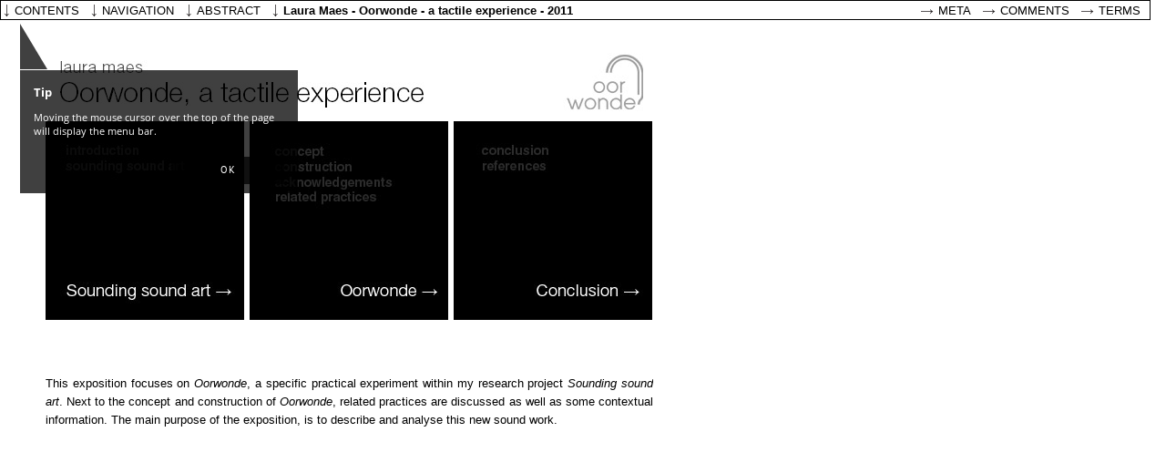

--- FILE ---
content_type: text/html; charset=UTF-8
request_url: https://www.researchcatalogue.net/view/11733/12055
body_size: 3001
content:
<!DOCTYPE html>
<html class="weave-graphical">
    <head>
        <title>Oorwonde - a tactile experience by Laura Maes</title>
        <meta http-equiv="Content-Type" content="text/html; charset=utf-8"/>
        
            <meta name="citation_title" content="Oorwonde - a tactile experience"/>
            <meta name="citation_author" content="Laura Maes"/>
            <meta name="citation_publication_date" content="20/11/2011"/>
            <meta name="citation_journal_title" content="Journal for Artistic Research"/>
            <meta name="citation_issue" content="1"/>
            <link rel="author" href="https://www.researchcatalogue.net/profile/show-person?person=2367"/>
            <script type="application/ld+json">{
    "@context": "http://schema.org/",
    "@type": "CreativeWork",
    "@id": "https://doi.org/10.22501/jar.11733",
    "author": [
        {
            "@type": "Person",
            "name": "Laura Maes",
            "url": "https://www.researchcatalogue.net/profile/show-person?person=2367"
        }
    ],
    "copyrightYear": "2011",
    "datePublished": "2011-11-20",
    "discussionUrl": "https://www.researchcatalogue.net/profile/show-exposition?exposition=11733",
    "isAccessibleForFree": true,
    "keywords": [],
    "publisher": {
        "@type": "Organization",
        "url": "http://www.jar-online.net/",
        "name": "Journal for Artistic Research"
    },
    "thumbnailUrl": null,
    "url": "https://www.researchcatalogue.net/view/11733/12055"
}</script>        <link rel="stylesheet" type="text/css" href="/rc/minified/5037ff3dedfe9e36f064f9a69a02be35.css"/>
        <style id="weave-styles">#container-weave, #container-editor {background-color: }</style>
        <script type="text/javascript" src="/rc/minified/da92d953bc09a3f41b3226c75d48ef30.js"></script>
    </head>
    <body data-x="0" data-y="0" data-padding="{&quot;top&quot;:0,&quot;right&quot;:0,&quot;bottom&quot;:0,&quot;left&quot;:0}" data-research="11733" data-weave="12055" data-identity="">
        
        <div id="navigation-tooltip"><h3>Tip</h3>
            <p>Moving the mouse cursor over the top of the page will display the menu bar.</p>
            <button>OK</button>
        </div><div id="zoom-hint"></div>
<div id="container-share" style="display:none">
        <div class="share-description">
        <p>The exposition focuses on Oorwonde, a specific practical experiment within the research project Sounding sound art. The work, which falls somewhere between a sound installation and an interactive performance, consists of specially constructed stainless steel operating table upon which visitors, or ‘patients’ are invited to undergo ‘aural surgery’. Next to the concept and construction of Oorwonde, related practices are discussed in terms of their use of subsonic sound in interactive works or installations. The exposition introduces contextual information in regard to the artist’s broader work on the question of what constitutes ‘sound art’, while it’s main purpose remains the description and analysis of this new sound work, as a piece of artistic research.<p>
    </div>
</div>
<div id="autostart-tooltip" style="display: none"><h3>Tip</h3>
    <p>This page contains media that is intended to start playback automatically on opening. This may include sound.
        Your browser is blocking automated playback. Please
        <a href="">click here to start</a> media.
    </p>

    <button>close</button>
</div>
<div id="navigation">
        <ul class="mainmenu" data-display-permanently="" style="display: flex">
        <li class="menu menu-home">
            <span class="caption">contents</span>
            <ul class="submenu menu-home">
                <li><a onclick="highlightChapter(this)" class="chapter-entry" href="/view/11733/12055">oorwonde - a tactile experience</a><li><a onclick="highlightChapter(this)" class="chapter-entry" href="/view/11733/12060">introduction</a><li><a onclick="highlightChapter(this)" class="chapter-entry" href="/view/11733/12060/720">sounding sound art</a><li><a onclick="highlightChapter(this)" class="chapter-entry" href="/view/11733/11734">oorwonde: concept</a><li><a onclick="highlightChapter(this)" class="chapter-entry" href="/view/11733/11734/715">oorwonde: construction</a><li><a onclick="highlightChapter(this)" class="chapter-entry" href="/view/11733/11734/715/63">- the table</a><li><a onclick="highlightChapter(this)" class="chapter-entry" href="/view/11733/11734/1060/430">- the lamp</a><li><a onclick="highlightChapter(this)" class="chapter-entry" href="/view/11733/11734/715/790">- sound producing elements</a><li><a onclick="highlightChapter(this)" class="chapter-entry" href="/view/11733/11734/2120/63">- interaction</a><li><a onclick="highlightChapter(this)" class="chapter-entry" href="/view/11733/11734/4205/455">- software</a><li><a onclick="highlightChapter(this)" class="chapter-entry" href="/view/11733/11734/2815/63">- mapping</a><li><a onclick="highlightChapter(this)" class="chapter-entry" href="/view/11733/11734/3845/1523">oorwonde: acknowledgements</a><li><a onclick="highlightChapter(this)" class="chapter-entry" href="/view/11733/11734/4550">oorwonde: related practices</a><li><a onclick="highlightChapter(this)" class="chapter-entry" href="/view/11733/12032">conclusion</a><li><a onclick="highlightChapter(this)" class="chapter-entry" href="/view/11733/12032/1405">references</a><li class="spacer"></li><li><a target="_blank" rel="author" href="/profile/?person=2367">Laura Maes</a></li>            </ul>
        </li>
                    <li class="menu menu-navigation">
                <span class="caption">navigation</span>
                <div class="submenu menu-navigation">
                    <img id="aspect-overview"
                         data-src="/view/thumb?research=11733&weave=12055"
                         alt="overview"/>
                    <div id="aspect-current"></div>
                </div>
            </li>
                <li class="menu menu-abstract">
            <span class="caption">abstract</span>
            <div class="submenu menu-abstract">The exposition focuses on Oorwonde, a specific practical experiment within the research project Sounding sound art. The work, which falls somewhere between a sound installation and an interactive performance, consists of specially constructed stainless steel operating table upon which visitors, or ‘patients’ are invited to undergo ‘aural surgery’. Next to the concept and construction of Oorwonde, related practices are discussed in terms of their use of subsonic sound in interactive works or installations. The exposition introduces contextual information in regard to the artist’s broader work on the question of what constitutes ‘sound art’, while it’s main purpose remains the description and analysis of this new sound work, as a piece of artistic research.</div>
        </li>
        <li class="menu menu-metadata">
            <span class="menu-metadata">
                Laura Maes -
                Oorwonde - a tactile experience -
                2011            </span>
            <div id="citation" class="submenu menu-metadata" data-citation="Laura Maes, &lsquo;Oorwonde - a tactile experience&lsquo;, &lt;i&gt;Journal for Artistic Research&lt;/i&gt;, 1 (2011) &lt;a href=&quot;https://www.researchcatalogue.net/view/11733/12055$aspect&quot;&gt;https://www.researchcatalogue.net/view/11733/12055$aspect&lt;/a&gt; [accessed 12/11/2025]"></div>
        </li>
                        <li class="menu menu-meta">
            <a id="about" class="caption"
               href="https://www.researchcatalogue.net/profile/show-exposition?exposition=11733" target="_blank">Meta</a>
        </li>
        <li class="menu menu-comments">
            <a id="about" class="caption"
               href="https://www.researchcatalogue.net/profile/show-exposition?exposition=11733#comments" target="_blank">Comments</a>
        </li>
        <li class="menu menu-terms">
            <a id="terms" class="caption" href="/portal/terms" target="_blank">Terms</a>
        </li>
    </ul>
</div>
<div id="content" style="border-width:0px"><div id="container-weave" style="top:0px;right:0px;bottom:0px;left:0px"><div id="weave" style="width:745px;height:533px"><div class="tool tool-text  " style="left:50px;top:50px;width:695px;height:337px;padding-top:0px;padding-right:0px;padding-bottom:0px;padding-left:0px;border-width:0px;border-radius:0px;box-shadow:0px 0px 0px ;z-index:2;transform:rotate(0deg);-moz-transform:rotate(0deg);-webkit-transform:rotate(0deg);-o-transform:rotate(0deg);-ms-transform:rotate(0deg)" data-id="12058" data-source="" data-locked="0" data-editable="0" data-tool="text" data-title="" data-date="" data-options="[]" data-rotate="0" data-popover="" data-popover-options="[]"><a id="tool-12058"></a><div class="tool-content" style="top:0px;right:0px;bottom:0px;left:0px;opacity:1"><!DOCTYPE html PUBLIC "-//W3C//DTD HTML 4.0 Transitional//EN" "http://www.w3.org/TR/REC-html40/loose.dtd">
<html><body><span class="html-text-editor-content mceContentBody"><p><img src="http://laura.annaville.net/RC/JAR-images/h1.jpg" alt="Laura Maes - Oorwonde, a tactile experience" width="666" height="78"><a href="/view/11733/12060/0/0"><img style="border: 0px initial initial;" src="http://laura.annaville.net/RC/JAR-images/weave1.jpg" alt="Sounding sound art" width="224" height="218"></a><a href="/view/11733/11734/0/0"><img style="border: 0px initial initial;" src="http://laura.annaville.net/RC/JAR-images/weave2.jpg" alt="Oorwonde" width="224" height="218"></a><a href="/view/11733/12032/0/0"><img style="border: 0px initial initial;" src="http://laura.annaville.net/RC/JAR-images/weave3.jpg" alt="Conclusion" width="218" height="218"></a></p></span></body></html>
<div class="icon" role="presentation"></div></div></div><div class="tool tool-text  " style="left:50px;top:410px;width:667px;height:123px;padding-top:0px;padding-right:0px;padding-bottom:0px;padding-left:0px;border-width:0px;border-radius:0px;box-shadow:0px 0px 0px ;z-index:1;transform:rotate(0deg);-moz-transform:rotate(0deg);-webkit-transform:rotate(0deg);-o-transform:rotate(0deg);-ms-transform:rotate(0deg)" data-id="12056" data-source="" data-locked="0" data-editable="0" data-tool="text" data-title="" data-date="" data-options="[]" data-rotate="0" data-popover="" data-popover-options="[]"><a id="tool-12056"></a><div class="tool-content" style="top:0px;right:0px;bottom:0px;left:0px;opacity:1"><!DOCTYPE html PUBLIC "-//W3C//DTD HTML 4.0 Transitional//EN" "http://www.w3.org/TR/REC-html40/loose.dtd">
<html><body><span class="html-text-editor-content mceContentBody"><p style="text-align: justify;"><span style="font-family: helvetica; font-size: small;">This exposition focuses on<em> Oorwonde</em>, a specific practical experiment within my research project <em>Sounding sound art</em>. Next to the concept and construction of <em>Oorwonde</em>, related practices are discussed as well as some  contextual information. The main purpose of the exposition, is  to describe and analyse this new sound work.</span></p></span></body></html>
<div class="icon" role="presentation"></div></div></div></div></div></div>        <div id="btnSave" style="display:none"></div>
	    </body>
</html>


--- FILE ---
content_type: text/css
request_url: https://www.researchcatalogue.net/rc/minified/5037ff3dedfe9e36f064f9a69a02be35.css
body_size: 112485
content:
@font-face{font-family:'Open Sans';font-style:normal;font-weight:400;src:local('Open Sans'), local('OpenSans'), url([data-uri])}@font-face{font-family:'Open Sans';font-style:normal;font-weight:600;src:local('Open Sans Semibold'), local('OpenSans-Semibold'), url([data-uri])}@font-face{font-family:'Open Sans';font-style:normal;font-weight:700;src:local('Open Sans Bold'), local('OpenSans-Bold'), url([data-uri])}@font-face{font-family:'Open Sans';font-style:italic;font-weight:400;src:local('Open Sans Italic'), local('OpenSans-Italic'), url([data-uri])}@font-face{font-family:'PT Sans';font-style:normal;font-weight:normal;src:local('PT Sans'), local('PTSans-Regular'), url([data-uri])}#jquery-overlay{position:absolute;top:0;left:0;z-index:90;width:100%;height:500px}#jquery-lightbox{position:absolute;top:0;left:0;width:100%;z-index:100;text-align:center;line-height:0}#jquery-lightbox a img{border:none}#lightbox-container-image-box{position:relative;background-color:#fff;width:250px;height:250px;margin:0 auto}#lightbox-container-image{padding:10px}#lightbox-loading{position:absolute;top:40%;left:0%;height:25%;width:100%;text-align:center;line-height:0}#lightbox-nav{position:absolute;top:0;left:0;height:100%;width:100%;z-index:10}#lightbox-container-image-box > #lightbox-nav{left:0}#lightbox-nav a{outline:none}#lightbox-nav-btnPrev,#lightbox-nav-btnNext{width:49%;height:100%;zoom:1;display:block}#lightbox-nav-btnPrev{left:0;float:left}#lightbox-nav-btnNext{right:0;float:right}#lightbox-container-image-data-box{font:10px Verdana, Helvetica, sans-serif;background-color:#fff;margin:0 auto;line-height:1.4em;overflow:auto;width:100%;padding:0 10px 0}#lightbox-container-image-data{padding:0 10px;color:#666}#lightbox-container-image-data #lightbox-image-details{width:70%;float:left;text-align:left}#lightbox-image-details-caption{font-weight:bold}#lightbox-image-details-currentNumber{display:block;clear:left;padding-bottom:1.0em}#lightbox-secNav-btnClose{width:66px;float:right;padding-bottom:0.7em}#lightbox-secNav-btnSave{width:66px;float:right;padding-bottom:0.7em}.boxy-wrapper{position:absolute}.boxy-wrapper.fixed{position:fixed}.boxy-modal-blackout{position:absolute;background-color:black;left:0;top:0}.boxy-wrapper{empty-cells:show}.boxy-wrapper .top-left,.boxy-wrapper .top-right,.boxy-wrapper .bottom-right,.boxy-wrapper .bottom-left{width:10px;height:10px;padding:0}.boxy-wrapper .top-left{background:url('/rc/images/boxy/boxy-nw.png')}.boxy-wrapper .top-right{background:url('/rc/images/boxy/boxy-ne.png')}.boxy-wrapper .bottom-right{background:url('/rc/images/boxy/boxy-se.png')}.boxy-wrapper .bottom-left{background:url('/rc/images/boxy/boxy-sw.png')}.boxy-wrapper .top-left{#background:none;#filter:progid:DXImageTransform.Microsoft.AlphaImageLoader(src='/rc/images/boxy/boxy-nw.png')}.boxy-wrapper .top-right{#background:none;#filter:progid:DXImageTransform.Microsoft.AlphaImageLoader(src='/rc/images/boxy/boxy-ne.png')}.boxy-wrapper .bottom-right{#background:none;#filter:progid:DXImageTransform.Microsoft.AlphaImageLoader(src='/rc/images/boxy/boxy-se.png')}.boxy-wrapper .bottom-left{#background:none;#filter:progid:DXImageTransform.Microsoft.AlphaImageLoader(src='/rc/images/boxy/boxy-sw.png')}.boxy-wrapper .top,.boxy-wrapper .bottom{height:10px;background-color:black;opacity:0.6;filter:alpha(opacity=60);padding:0}.boxy-wrapper .left,.boxy-wrapper .right{width:10px;background-color:black;opacity:0.6;filter:alpha(opacity=60);padding:0}.boxy-wrapper .title-bar{background-color:black;padding:6px;position:relative}.boxy-wrapper .title-bar.dragging{cursor:move}.boxy-wrapper .title-bar h2{font-size:12px;color:white;line-height:1;margin:0;padding:0;font-weight:normal}.boxy-wrapper .title-bar .close{color:white;position:absolute;top:6px;right:6px;font-size:90%;line-height:1}.boxy-inner{background-color:white;padding:0}.boxy-content{overflow-y:auto}.boxy-wrapper .question{width:350px;min-height:80px}.boxy-wrapper .answers{text-align:right}.ui-helper-hidden{display:none}.ui-helper-hidden-accessible{position:absolute !important;clip:rect(1px 1px 1px 1px);clip:rect(1px,1px,1px,1px)}.ui-helper-reset{margin:0;padding:0;border:0;outline:0;line-height:1.3;text-decoration:none;font-size:100%;list-style:none}.ui-helper-clearfix:after{content:".";display:block;height:0;clear:both;visibility:hidden}.ui-helper-clearfix{display:inline-block}* html .ui-helper-clearfix{height:1%}.ui-helper-clearfix{display:block}.ui-helper-zfix{width:100%;height:100%;top:0;left:0;position:absolute;opacity:0;filter:Alpha(Opacity=0)}.ui-state-disabled{cursor:default !important}.ui-icon{display:block;text-indent:-99999px;overflow:hidden;background-repeat:no-repeat}.ui-widget-overlay{position:absolute;top:0;left:0;width:100%;height:100%}.ui-widget{font-family:'Open Sans', sans-serif;font-size:11px;letter-spacing:1px}.ui-widget input,.ui-widget select,.ui-widget textarea,.ui-widget button{font-family:'Open Sans', sans-serif;font-size:11px;letter-spacing:1px}.ui-widget-content{border:1px solid #000;background:#ffffff;color:#000}.ui-widget-content h3 a{color:#000000}.ui-widget-header{color:#000;font-weight:bold}.ui-widget-header a{color:#999}.ui-state-default,.ui-widget-content .ui-state-default,.ui-widget-header .ui-state-default{border:1px solid #999;background-color:#FFF;font-weight:normal;color:#999}.ui-state-default a,.ui-state-default a:link,.ui-state-default a:visited{color:#999;text-decoration:none}.ui-state-hover,.ui-widget-content .ui-state-hover,.ui-widget-header .ui-state-hover,.ui-state-focus,.ui-widget-content .ui-state-focus,.ui-widget-header .ui-state-focus{background-color:#FFF;border-color:#000}.ui-state-hover a,.ui-state-hover a:hover{color:#000;text-decoration:none}.ui-state-active,.ui-widget-content .ui-state-active,.ui-widget-header .ui-state-active{border:1px solid #000;font-weight:normal;color:#000}.ui-state-active a,.ui-state-active a:link,.ui-state-active a:visited{color:#999;text-decoration:none}.ui-widget :active{outline:none}.ui-state-highlight,.ui-widget-content .ui-state-highlight,.ui-widget-header .ui-state-highlight{border:1px solid #fcefa1;background:#fbf9ee url(/rc/css/smoothness/images/ui-bg_glass_55_fbf9ee_1x400.png) 50% 50% repeat-x;color:#363636}.ui-state-highlight a,.ui-widget-content .ui-state-highlight a,.ui-widget-header .ui-state-highlight a{color:#363636}.ui-state-error,.ui-widget-content .ui-state-error,.ui-widget-header .ui-state-error{border:1px solid #cd0a0a;background:#fef1ec url(/rc/css/smoothness/images/ui-bg_glass_95_fef1ec_1x400.png) 50% 50% repeat-x;color:#cd0a0a}.ui-state-error a,.ui-widget-content .ui-state-error a,.ui-widget-header .ui-state-error a{color:#cd0a0a}.ui-state-error-text,.ui-widget-content .ui-state-error-text,.ui-widget-header .ui-state-error-text{color:#cd0a0a}.ui-priority-primary,.ui-widget-content .ui-priority-primary,.ui-widget-header .ui-priority-primary{font-weight:bold}.ui-priority-secondary,.ui-widget-content .ui-priority-secondary,.ui-widget-header .ui-priority-secondary{opacity:.7;filter:Alpha(Opacity=70);font-weight:normal}.ui-state-disabled,.ui-widget-content .ui-state-disabled,.ui-widget-header .ui-state-disabled{opacity:.35;filter:Alpha(Opacity=35);background-image:none}.ui-icon{width:16px;height:16px;background-image:url(/rc/css/smoothness/images/ui-icons_222222_256x240.png)}.ui-widget-content .ui-icon{background-image:url(/rc/css/smoothness/images/ui-icons_222222_256x240.png)}.ui-widget-header .ui-icon{background-image:url(/rc/css/smoothness/images/ui-icons_222222_256x240.png)}.ui-state-default .ui-icon{background-image:url(/rc/css/smoothness/images/ui-icons_888888_256x240.png)}.ui-state-hover .ui-icon,.ui-state-focus .ui-icon{background-image:url(/rc/css/smoothness/images/ui-icons_454545_256x240.png)}.ui-state-active .ui-icon{background-image:url(/rc/css/smoothness/images/ui-icons_454545_256x240.png)}.ui-state-highlight .ui-icon{background-image:url(/rc/css/smoothness/images/ui-icons_2e83ff_256x240.png)}.ui-state-error .ui-icon,.ui-state-error-text .ui-icon{background-image:url(/rc/css/smoothness/images/ui-icons_cd0a0a_256x240.png)}.ui-icon-carat-1-n{background-position:0 0}.ui-icon-carat-1-ne{background-position:-16px 0}.ui-icon-carat-1-e{background-position:-32px 0}.ui-icon-carat-1-se{background-position:-48px 0}.ui-icon-carat-1-s{background-position:-64px 0}.ui-icon-carat-1-sw{background-position:-80px 0}.ui-icon-carat-1-w{background-position:-96px 0}.ui-icon-carat-1-nw{background-position:-112px 0}.ui-icon-carat-2-n-s{background-position:-128px 0}.ui-icon-carat-2-e-w{background-position:-144px 0}.ui-icon-triangle-1-n{background-position:0 -16px}.ui-icon-triangle-1-ne{background-position:-16px -16px}.ui-icon-triangle-1-e{background-position:-32px -16px}.ui-icon-triangle-1-se{background-position:-48px -16px}.ui-icon-triangle-1-s{background-position:-64px -16px}.ui-icon-triangle-1-sw{background-position:-80px -16px}.ui-icon-triangle-1-w{background-position:-96px -16px}.ui-icon-triangle-1-nw{background-position:-112px -16px}.ui-icon-triangle-2-n-s{background-position:-128px -16px}.ui-icon-triangle-2-e-w{background-position:-144px -16px}.ui-icon-arrow-1-n{background-position:0 -32px}.ui-icon-arrow-1-ne{background-position:-16px -32px}.ui-icon-arrow-1-e{background-position:-32px -32px}.ui-icon-arrow-1-se{background-position:-48px -32px}.ui-icon-arrow-1-s{background-position:-64px -32px}.ui-icon-arrow-1-sw{background-position:-80px -32px}.ui-icon-arrow-1-w{background-position:-96px -32px}.ui-icon-arrow-1-nw{background-position:-112px -32px}.ui-icon-arrow-2-n-s{background-position:-128px -32px}.ui-icon-arrow-2-ne-sw{background-position:-144px -32px}.ui-icon-arrow-2-e-w{background-position:-160px -32px}.ui-icon-arrow-2-se-nw{background-position:-176px -32px}.ui-icon-arrowstop-1-n{background-position:-192px -32px}.ui-icon-arrowstop-1-e{background-position:-208px -32px}.ui-icon-arrowstop-1-s{background-position:-224px -32px}.ui-icon-arrowstop-1-w{background-position:-240px -32px}.ui-icon-arrowthick-1-n{background-position:0 -48px}.ui-icon-arrowthick-1-ne{background-position:-16px -48px}.ui-icon-arrowthick-1-e{background-position:-32px -48px}.ui-icon-arrowthick-1-se{background-position:-48px -48px}.ui-icon-arrowthick-1-s{background-position:-64px -48px}.ui-icon-arrowthick-1-sw{background-position:-80px -48px}.ui-icon-arrowthick-1-w{background-position:-96px -48px}.ui-icon-arrowthick-1-nw{background-position:-112px -48px}.ui-icon-arrowthick-2-n-s{background-position:-128px -48px}.ui-icon-arrowthick-2-ne-sw{background-position:-144px -48px}.ui-icon-arrowthick-2-e-w{background-position:-160px -48px}.ui-icon-arrowthick-2-se-nw{background-position:-176px -48px}.ui-icon-arrowthickstop-1-n{background-position:-192px -48px}.ui-icon-arrowthickstop-1-e{background-position:-208px -48px}.ui-icon-arrowthickstop-1-s{background-position:-224px -48px}.ui-icon-arrowthickstop-1-w{background-position:-240px -48px}.ui-icon-arrowreturnthick-1-w{background-position:0 -64px}.ui-icon-arrowreturnthick-1-n{background-position:-16px -64px}.ui-icon-arrowreturnthick-1-e{background-position:-32px -64px}.ui-icon-arrowreturnthick-1-s{background-position:-48px -64px}.ui-icon-arrowreturn-1-w{background-position:-64px -64px}.ui-icon-arrowreturn-1-n{background-position:-80px -64px}.ui-icon-arrowreturn-1-e{background-position:-96px -64px}.ui-icon-arrowreturn-1-s{background-position:-112px -64px}.ui-icon-arrowrefresh-1-w{background-position:-128px -64px}.ui-icon-arrowrefresh-1-n{background-position:-144px -64px}.ui-icon-arrowrefresh-1-e{background-position:-160px -64px}.ui-icon-arrowrefresh-1-s{background-position:-176px -64px}.ui-icon-arrow-4{background-position:0 -80px}.ui-icon-arrow-4-diag{background-position:-16px -80px}.ui-icon-extlink{background-position:-32px -80px}.ui-icon-newwin{background-position:-48px -80px}.ui-icon-refresh{background-position:-64px -80px}.ui-icon-shuffle{background-position:-80px -80px}.ui-icon-transfer-e-w{background-position:-96px -80px}.ui-icon-transferthick-e-w{background-position:-112px -80px}.ui-icon-folder-collapsed{background-position:0 -96px}.ui-icon-folder-open{background-position:-16px -96px}.ui-icon-document{background-position:-32px -96px}.ui-icon-document-b{background-position:-48px -96px}.ui-icon-note{background-position:-64px -96px}.ui-icon-mail-closed{background-position:-80px -96px}.ui-icon-mail-open{background-position:-96px -96px}.ui-icon-suitcase{background-position:-112px -96px}.ui-icon-comment{background-position:-128px -96px}.ui-icon-person{background-position:-144px -96px}.ui-icon-print{background-position:-160px -96px}.ui-icon-trash{background-position:-176px -96px}.ui-icon-locked{background-position:-192px -96px}.ui-icon-unlocked{background-position:-208px -96px}.ui-icon-bookmark{background-position:-224px -96px}.ui-icon-tag{background-position:-240px -96px}.ui-icon-home{background-position:0 -112px}.ui-icon-flag{background-position:-16px -112px}.ui-icon-calendar{background-position:-32px -112px}.ui-icon-cart{background-position:-48px -112px}.ui-icon-pencil{background-position:-64px -112px}.ui-icon-clock{background-position:-80px -112px}.ui-icon-disk{background-position:-96px -112px}.ui-icon-calculator{background-position:-112px -112px}.ui-icon-zoomin{background-position:-128px -112px}.ui-icon-zoomout{background-position:-144px -112px}.ui-icon-search{background-position:-160px -112px}.ui-icon-wrench{background-position:-176px -112px}.ui-icon-gear{background-position:-192px -112px}.ui-icon-heart{background-position:-208px -112px}.ui-icon-star{background-position:-224px -112px}.ui-icon-link{background-position:-240px -112px}.ui-icon-cancel{background-position:0 -128px}.ui-icon-plus{background-position:-16px -128px}.ui-icon-plusthick{background-position:-32px -128px}.ui-icon-minus{background-position:-48px -128px}.ui-icon-minusthick{background-position:-64px -128px}.ui-icon-close{background-position:-80px -128px}.ui-icon-closethick{background-position:-96px -128px}.ui-icon-key{background-position:-112px -128px}.ui-icon-lightbulb{background-position:-128px -128px}.ui-icon-scissors{background-position:-144px -128px}.ui-icon-clipboard{background-position:-160px -128px}.ui-icon-copy{background-position:-176px -128px}.ui-icon-contact{background-position:-192px -128px}.ui-icon-image{background-position:-208px -128px}.ui-icon-video{background-position:-224px -128px}.ui-icon-script{background-position:-240px -128px}.ui-icon-alert{background-position:0 -144px}.ui-icon-info{background-position:-16px -144px}.ui-icon-notice{background-position:-32px -144px}.ui-icon-help{background-position:-48px -144px}.ui-icon-check{background-position:-64px -145px}.ui-icon-bullet{background-position:-80px -144px}.ui-icon-radio-off{background-position:-96px -144px}.ui-icon-radio-on{background-position:-112px -144px}.ui-icon-pin-w{background-position:-128px -144px}.ui-icon-pin-s{background-position:-144px -144px}.ui-icon-play{background-position:0 -160px}.ui-icon-pause{background-position:-16px -160px}.ui-icon-seek-next{background-position:-32px -160px}.ui-icon-seek-prev{background-position:-48px -160px}.ui-icon-seek-end{background-position:-64px -160px}.ui-icon-seek-start{background-position:-80px -160px}.ui-icon-seek-first{background-position:-80px -160px}.ui-icon-stop{background-position:-96px -160px}.ui-icon-eject{background-position:-112px -160px}.ui-icon-volume-off{background-position:-128px -160px}.ui-icon-volume-on{background-position:-144px -160px}.ui-icon-power{background-position:0 -176px}.ui-icon-signal-diag{background-position:-16px -176px}.ui-icon-signal{background-position:-32px -176px}.ui-icon-battery-0{background-position:-48px -176px}.ui-icon-battery-1{background-position:-64px -176px}.ui-icon-battery-2{background-position:-80px -176px}.ui-icon-battery-3{background-position:-96px -176px}.ui-icon-circle-plus{background-position:0 -192px}.ui-icon-circle-minus{background-position:-16px -192px}.ui-icon-circle-close{background-position:-32px -192px}.ui-icon-circle-triangle-e{background-position:-48px -192px}.ui-icon-circle-triangle-s{background-position:-64px -192px}.ui-icon-circle-triangle-w{background-position:-80px -192px}.ui-icon-circle-triangle-n{background-position:-96px -192px}.ui-icon-circle-arrow-e{background-position:-112px -192px}.ui-icon-circle-arrow-s{background-position:-128px -192px}.ui-icon-circle-arrow-w{background-position:-144px -192px}.ui-icon-circle-arrow-n{background-position:-160px -192px}.ui-icon-circle-zoomin{background-position:-176px -192px}.ui-icon-circle-zoomout{background-position:-192px -192px}.ui-icon-circle-check{background-position:-208px -192px}.ui-icon-circlesmall-plus{background-position:0 -208px}.ui-icon-circlesmall-minus{background-position:-16px -208px}.ui-icon-circlesmall-close{background-position:-32px -208px}.ui-icon-squaresmall-plus{background-position:-48px -208px}.ui-icon-squaresmall-minus{background-position:-64px -208px}.ui-icon-squaresmall-close{background-position:-80px -208px}.ui-icon-grip-dotted-vertical{background-position:0 -224px}.ui-icon-grip-dotted-horizontal{background-position:-16px -224px}.ui-icon-grip-solid-vertical{background-position:-32px -224px}.ui-icon-grip-solid-horizontal{background-position:-48px -224px}.ui-icon-gripsmall-diagonal-se{background-position:-64px -224px}.ui-icon-grip-diagonal-se{background-position:-80px -224px}.ui-corner-all,.ui-corner-top,.ui-corner-left,.ui-corner-tl{-moz-border-radius-topleft:0px;-webkit-border-top-left-radius:0px;-khtml-border-top-left-radius:0px;border-top-left-radius:0px}.ui-corner-all,.ui-corner-top,.ui-corner-right,.ui-corner-tr{-moz-border-radius-topright:0px;-webkit-border-top-right-radius:0px;-khtml-border-top-right-radius:0px;border-top-right-radius:0px}.ui-corner-all,.ui-corner-bottom,.ui-corner-left,.ui-corner-bl{-moz-border-radius-bottomleft:0px;-webkit-border-bottom-left-radius:0px;-khtml-border-bottom-left-radius:0px;border-bottom-left-radius:0px}.ui-corner-all,.ui-corner-bottom,.ui-corner-right,.ui-corner-br{-moz-border-radius-bottomright:0px;-webkit-border-bottom-right-radius:0px;-khtml-border-bottom-right-radius:0px;border-bottom-right-radius:0px}.ui-widget-overlay{background:#aaaaaa url(/rc/css/smoothness/images/ui-bg_flat_0_aaaaaa_40x100.png) 50% 50% repeat-x;opacity:.30;filter:Alpha(Opacity=30)}.ui-widget-shadow{margin:-8px 0 0 -8px;padding:8px;background:#aaaaaa url(/rc/css/smoothness/images/ui-bg_flat_0_aaaaaa_40x100.png) 50% 50% repeat-x;opacity:.30;filter:Alpha(Opacity=30);-moz-border-radius:8px;-khtml-border-radius:8px;-webkit-border-radius:8px;border-radius:8px}.ui-resizable{position:relative}.ui-resizable-handle{position:absolute;font-size:0.1px;z-index:99999;display:block}.ui-resizable-disabled .ui-resizable-handle,.ui-resizable-autohide .ui-resizable-handle{display:none}.ui-resizable-n{cursor:n-resize;height:7px;width:100%;top:-5px;left:0}.ui-resizable-s{cursor:s-resize;height:7px;width:100%;bottom:-5px;left:0}.ui-resizable-e{cursor:e-resize;width:7px;right:-5px;top:0;height:100%}.ui-resizable-w{cursor:w-resize;width:7px;left:-5px;top:0;height:100%}.ui-resizable-se{cursor:se-resize;width:12px;height:12px;right:1px;bottom:1px}.ui-resizable-sw{cursor:sw-resize;width:9px;height:9px;left:-5px;bottom:-5px}.ui-resizable-nw{cursor:nw-resize;width:9px;height:9px;left:-5px;top:-5px}.ui-resizable-ne{cursor:ne-resize;width:9px;height:9px;right:-5px;top:-5px}.ui-selectable-helper{position:absolute;z-index:100;border:1px solid black}.ui-accordion{width:100%}.ui-accordion a:hover{text-decoration:none}.ui-accordion .ui-accordion-header{cursor:pointer;position:relative;margin-top:5px;zoom:1}.ui-accordion .ui-accordion-li-fix{display:inline}.ui-accordion .ui-accordion-header-active{border-bottom:0 !important}.ui-accordion .ui-accordion-header-active a{color:#000}.ui-accordion .ui-accordion-header a{display:block;padding:.5em .5em .5em .7em}.ui-accordion .ui-accordion-header a:hover{text-decoration:none}.ui-accordion-icons .ui-accordion-header a{padding-left:2.2em}.ui-accordion .ui-accordion-header .ui-icon{position:absolute;left:.5em;top:50%;margin-top:-8px}.ui-accordion .ui-accordion-content{padding:1em 2.2em;border-top:0;margin-top:-2px;position:relative;top:1px;margin-bottom:2px;overflow:auto;display:none;zoom:1}.ui-accordion .ui-accordion-content-active{padding-left:21px;display:block}.ui-autocomplete{position:absolute;cursor:default}* html .ui-autocomplete{width:1px}.ui-menu{list-style:none;padding:2px;margin:0;display:block;float:left}.ui-menu .ui-menu{margin-top:-3px}.ui-menu .ui-menu-item{margin:0;padding:0;zoom:1;float:left;clear:left;width:100%}.ui-menu .ui-menu-item a{text-decoration:none;display:block;padding:.2em .4em;line-height:1.5;zoom:1}.ui-menu .ui-menu-item a.ui-state-hover,.ui-menu .ui-menu-item a.ui-state-active{font-weight:normal}.ui-button{font-family:'PT Sans', sans-serif;text-transform:uppercase;letter-spacing:1px;background:#FFF;position:relative;border:solid 1px #999;text-align:center;min-width:124px;line-height:11px;margin:10px auto 0px 10px;padding:3px 15px;!important; cursor:pointer;overflow:visible;font-weight:normal}.ui-button-icon-only{width:2.2em}button.ui-button-icon-only{width:2.4em}.ui-button-icons-only{width:3.4em}button.ui-button-icons-only{width:3.7em}.ui-button .ui-button-text{display:block;line-height:1.4}.ui-button-text-only .ui-button-text{padding:.4em 1em}.ui-button-icon-only .ui-button-text,.ui-button-icons-only .ui-button-text{padding:.4em;text-indent:-9999999px}.ui-button-text-icon-primary .ui-button-text,.ui-button-text-icons .ui-button-text{padding:.4em 1em .4em 2.1em}.ui-button-text-icon-secondary .ui-button-text,.ui-button-text-icons .ui-button-text{padding:.4em 2.1em .4em 1em}.ui-button-text-icons .ui-button-text{padding-left:2.1em;padding-right:2.1em}input.ui-button{padding:.4em 1em}.ui-button-icon-only .ui-icon,.ui-button-text-icon-primary .ui-icon,.ui-button-text-icon-secondary .ui-icon,.ui-button-text-icons .ui-icon,.ui-button-icons-only .ui-icon{position:absolute;top:50%;margin-top:-8px}#container-toolbox .ui-button-icon-primary{margin-top:-10px}.ui-button-icon-only .ui-icon{left:50%;margin-left:-20px}.ui-button-text-icon-secondary .ui-button-icon-secondary,.ui-button-text-icons .ui-button-icon-secondary,.ui-button-icons-only .ui-button-icon-secondary{right:6px}.ui-button-text-icons .ui-button-icon-secondary,.ui-button-icons-only .ui-button-icon-secondary{right:6px}.ui-buttonset{margin-right:7px}.ui-buttonset .ui-button{margin-right:-.3em}button.ui-button::-moz-focus-inner{border:0;padding:0}.ui-dialog{position:absolute;padding:9px 0;width:300px;overflow:hidden}.ui-dialog .ui-dialog-titlebar{padding:.4em 1em;position:relative}.ui-dialog .ui-dialog-title{float:left;margin:.1em 16px .1em 0;font-family:'PT Sans', sans-serif;letter-spacing:1px;text-transform:uppercase;font-size:20px;line-height:20px;padding-left:9px}.ui-dialog .ui-dialog-titlebar-close{position:absolute;right:15px;top:39%;width:19px;height:18px}.ui-dialog .ui-dialog-titlebar-close span{display:block}.ui-dialog .ui-dialog-titlebar-close:hover,.ui-dialog .ui-dialog-titlebar-close:focus{padding:0}.ui-dialog .ui-dialog-content{position:relative;border:0;margin:0 4px 0 15px;background:none;overflow:auto;zoom:1}.ui-dialog .ui-dialog-buttonpane{text-align:left;border-width:0;background-image:none;margin:.5em 0 0 0;padding:.3em 1em .5em .4em}.ui-dialog .ui-dialog-buttonpane .ui-dialog-buttonset{float:right}.ui-dialog .ui-dialog-buttonpane button{margin:.5em .4em .5em 0;cursor:pointer}.ui-dialog .ui-resizable-se{width:14px;height:14px;right:3px;bottom:3px}.ui-draggable .ui-dialog-titlebar{cursor:move}.ui-slider{position:relative;text-align:left}.ui-slider .ui-slider-handle{position:absolute;z-index:2;width:1.2em;height:1.2em;cursor:default}.ui-slider .ui-slider-range{position:absolute;z-index:1;font-size:.7em;display:block;border:0;background-position:0 0}.ui-slider-horizontal{height:.8em}.ui-slider-horizontal .ui-slider-handle{top:-.3em;margin-left:-.6em}.ui-slider-horizontal .ui-slider-range{top:0;height:100%}.ui-slider-horizontal .ui-slider-range-min{left:0}.ui-slider-horizontal .ui-slider-range-max{right:0}.ui-slider-vertical{width:.8em;height:100px}.ui-slider-vertical .ui-slider-handle{left:-.3em;margin-left:0;margin-bottom:-.6em}.ui-slider-vertical .ui-slider-range{left:0;width:100%}.ui-slider-vertical .ui-slider-range-min{bottom:0}.ui-slider-vertical .ui-slider-range-max{top:0}.ui-tabs{position:relative;padding:0;zoom:1}.ui-tabs .ui-tabs-nav{margin:0}.ui-tabs .ui-tabs-nav li{list-style:none;float:left;position:relative;top:1px;margin:0 2px 1px 0;border-bottom:0 !important;padding:1px 1px;white-space:nowrap}.ui-tabs .ui-tabs-nav li a{float:left;padding:.5em 1em;text-decoration:none;color:#999}.ui-tabs .ui-tabs-nav li.ui-tabs-selected{margin-bottom:0;padding-bottom:2px}.ui-tabs .ui-tabs-nav li.ui-tabs-selected a,.ui-tabs .ui-tabs-nav li.ui-state-disabled a,.ui-tabs .ui-tabs-nav li.ui-state-processing a{cursor:text;color:#000}.ui-tabs .ui-tabs-nav li a,.ui-tabs.ui-tabs-collapsible .ui-tabs-nav li.ui-tabs-selected a{cursor:pointer}.ui-tabs .ui-tabs-panel{display:block;border-width:0;background:none}.ui-tabs .ui-tabs-hide{display:none !important}.ui-datepicker{width:17em;padding:.2em .2em 0;display:none}.ui-datepicker .ui-datepicker-header{position:relative;padding:.2em 0}.ui-datepicker .ui-datepicker-prev,.ui-datepicker .ui-datepicker-next{position:absolute;top:2px;width:1.8em;height:1.8em}.ui-datepicker .ui-datepicker-prev-hover,.ui-datepicker .ui-datepicker-next-hover{top:1px}.ui-datepicker .ui-datepicker-prev{left:2px}.ui-datepicker .ui-datepicker-next{right:2px}.ui-datepicker .ui-datepicker-prev-hover{left:1px}.ui-datepicker .ui-datepicker-next-hover{right:1px}.ui-datepicker .ui-datepicker-prev span,.ui-datepicker .ui-datepicker-next span{display:block;position:absolute;left:50%;margin-left:-8px;top:50%;margin-top:-8px}.ui-datepicker .ui-datepicker-title{margin:0 2.3em;line-height:1.8em;text-align:center}.ui-datepicker .ui-datepicker-title select{font-size:1em;margin:1px 0}.ui-datepicker select.ui-datepicker-month-year{width:100%}.ui-datepicker select.ui-datepicker-month,.ui-datepicker select.ui-datepicker-year{width:49%}.ui-datepicker table{width:100%;font-size:.9em;border-collapse:collapse;margin:0 0 .4em}.ui-datepicker th{padding:.7em .3em;text-align:center;font-weight:bold;border:0}.ui-datepicker td{border:0;padding:1px}.ui-datepicker td span,.ui-datepicker td a{display:block;padding:.2em;text-align:right;text-decoration:none}.ui-datepicker .ui-datepicker-buttonpane{background-image:none;margin:.7em 0 0 0;padding:0 .2em;border-left:0;border-right:0;border-bottom:0}.ui-datepicker .ui-datepicker-buttonpane button{float:right;margin:.5em .2em .4em;cursor:pointer;padding:.2em .6em .3em .6em;width:auto;overflow:visible}.ui-datepicker .ui-datepicker-buttonpane button.ui-datepicker-current{float:left}.ui-datepicker.ui-datepicker-multi{width:auto}.ui-datepicker-multi .ui-datepicker-group{float:left}.ui-datepicker-multi .ui-datepicker-group table{width:95%;margin:0 auto .4em}.ui-datepicker-multi-2 .ui-datepicker-group{width:50%}.ui-datepicker-multi-3 .ui-datepicker-group{width:33.3%}.ui-datepicker-multi-4 .ui-datepicker-group{width:25%}.ui-datepicker-multi .ui-datepicker-group-last .ui-datepicker-header{border-left-width:0}.ui-datepicker-multi .ui-datepicker-group-middle .ui-datepicker-header{border-left-width:0}.ui-datepicker-multi .ui-datepicker-buttonpane{clear:left}.ui-datepicker-row-break{clear:both;width:100%;font-size:0em}.ui-datepicker-rtl{direction:rtl}.ui-datepicker-rtl .ui-datepicker-prev{right:2px;left:auto}.ui-datepicker-rtl .ui-datepicker-next{left:2px;right:auto}.ui-datepicker-rtl .ui-datepicker-prev:hover{right:1px;left:auto}.ui-datepicker-rtl .ui-datepicker-next:hover{left:1px;right:auto}.ui-datepicker-rtl .ui-datepicker-buttonpane{clear:right}.ui-datepicker-rtl .ui-datepicker-buttonpane button{float:left}.ui-datepicker-rtl .ui-datepicker-buttonpane button.ui-datepicker-current{float:right}.ui-datepicker-rtl .ui-datepicker-group{float:right}.ui-datepicker-rtl .ui-datepicker-group-last .ui-datepicker-header{border-right-width:0;border-left-width:1px}.ui-datepicker-rtl .ui-datepicker-group-middle .ui-datepicker-header{border-right-width:0;border-left-width:1px}.ui-datepicker-cover{display:none;display:block;position:absolute;z-index:-1;filter:mask();top:-4px;left:-4px;width:200px;height:200px}.ui-progressbar{height:2em;text-align:left}.ui-progressbar .ui-progressbar-value{height:100%;background-color:#000}#page-menu-icon{display:none;width:30px;height:30px}#page-menu-list{display:none;position:fixed;background-color:white;box-shadow:4px 6px 13px 6px #00000026;padding:0 16px;z-index:9999;max-height:70vh;overflow:auto}#page-menu-list ul{list-style:none;padding-inline-start:0;margin-bottom:16px}#page-menu-list h4{font-size:13px;margin-bottom:10px}#page-menu-list li{padding:7px 0}#page-menu-list li a{text-decoration:none;color:black;font-size:13px}#page-menu-list ul.contents{display:none;margin:5px 15px}@media only screen and (min-width: 800px){#page-menu-icon{display:none !important}}@media only screen and (max-width: 800px){.weave-block .mainmenu,.weave-text .mainmenu{display:none !important}#page-menu-icon{display:block !important;flex:1 1 auto}#page-menu-list{flex:1 1 auto}}#navigation{position:fixed;left:0;top:0;right:17px;z-index:99999;height:42px;min-width:800px;font-family:Helvetica Neue, Helvetica, Arial Unicode MS, Arial}#navigation ul.mainmenu{border:1px solid black;font-size:13px;height:22px;background-color:#FFF;margin:0;padding:0;display:flex;box-sizing:border-box}#navigation ul.mainmenu a.selected,#page-menu-list a.selected{text-decoration:underline}#navigation li.menu{margin-right:10px;position:relative;cursor:default;height:22px;line-height:22px;color:black;list-style:none}#navigation li.menu{background-image:url(/rc/images/arrow_toolbar.png);background-position:left center;background-repeat:no-repeat;padding-left:15px}#navigation li.spacer{height:10px;display:block}#navigation li.divider{background-color:black;padding:0;height:1px;margin:3px 1px;overflow:hidden;cursor:default;pointer-events:none}#navigation li.menu .caption{color:black;text-transform:uppercase}#navigation li.menu:hover .caption{background-color:black;color:white;text-decoration:none}#navigation li.menu-metadata{flex-grow:1}#navigation li.menu-metadata span.menu-metadata{display:block;overflow:hidden;text-overflow:ellipsis;height:100%;display:-webkit-box;-webkit-line-clamp:1;-webkit-box-orient:vertical;font-weight:bold}#navigation li.menu-reviewing ul{width:250px}#navigation li.menu-reviewing a{color:black;cursor:pointer}#navigation li.menu-workspace{cursor:pointer;padding-left:22px;background-image:url(/rc/images/arrow_toolbar_right.png)}#navigation li.menu-meta{cursor:pointer;padding-left:22px;background-image:url(/rc/images/arrow_toolbar_right.png)}#navigation li.menu-comments{cursor:pointer;padding-left:22px;background-image:url(/rc/images/arrow_toolbar_right.png)}#navigation li.menu-terms{cursor:pointer;padding-left:22px;background-image:url(/rc/images/arrow_toolbar_right.png)}.submenu{display:none;position:absolute;list-style-type:none;border:1px solid black;background-color:#FFF;padding:5px;z-index:101;left:0;top:20px;max-height:90vh;overflow:auto}ul.menu-home{padding-left:10px;text-indent:-5px;width:375px}ul.menu-home a,ul.menu-home{line-height:1.3em;color:#FF0000}div.menu-abstract{white-space:pre-wrap;color:#3F13BD;width:450px;max-height:300px;overflow-y:auto;margin-right:30px}.menu-weave{color:#FF0000;font-weight:bold;overflow:hidden}.menu.hovering .submenu{line-height:1.3em;display:block}#aspect-current{border:1px solid red;position:absolute;cursor:move}#navigation-tooltip,#autostart-tooltip{background-color:rgba(0, 0, 0, 0.75);color:white;font-family:"Open Sans", ​sans-serif;font-size:11px;padding:0 15px 10px;width:275px;position:fixed;left:22px;top:77px;z-index:99999}#navigation-tooltip::before{border-bottom:50px solid rgba(0, 0, 0, 0.75);border-left:0 solid transparent;border-right:30px solid transparent;content:"";left:-15px;position:relative;top:-66px}#navigation-tooltip h3,#autostart-tooltip h3{margin:0}#navigation-tooltip button,#autostart-tooltip button{background-color:rgba(0, 0, 0, 0.75);color:white;float:right;border:none;padding:3px;width:50px;cursor:pointer}#autostart-tooltip{width:355px;left:5px;top:5px;z-index:99999999;padding:10px 15px 10px}#autostart-tooltip a{color:white !important;font-weight:bold}.zoom-hint-visible #content{margin-top:20px}#zoom-hint{background-color:brown;color:white;padding:3px 0 5px;text-align:center;font-size:10px;line-height:12px;display:none;position:fixed;left:0;top:0;right:0;z-index:99999}#zoom-hint .ui-icon{display:inline-block;margin:-2px 1px;float:right;cursor:pointer;background-image:url(/rc/css/smoothness/images/ui-icons_ffffff_256x240.png)}#dev-hint{position:absolute;right:16px;top:0;z-index:99999;height:30px}html,body{margin:0;padding:0}sup{vertical-align:super;line-height:0}sub{vertical-align:sub;line-height:0}a{color:blue}ul{list-style:none;padding:0;margin:0}.justify-last-line:after{height:0;line-height:0;width:100%;display:inline-block;content:'';overflow:hidden}.fit-width{height:auto !important}.fit-height{width:auto !important}.tool{position:absolute !important;cursor:default}.tool .menu{width:20px;height:20px;background-image:url(../images/menu.png);background-size:100%;position:absolute;right:0;bottom:0;display:none;cursor:pointer}.tool:hover .menu{display:block}.tool-content{overflow:hidden;position:absolute}.tool .tool-content > .icon{position:absolute;right:0;top:0;width:16px;height:16px;background-repeat:no-repeat;background-position:center}.tool-video .tool-content > .icon{background-image:url(/rc/images/tool/video.png)}.tool-pdf .tool-content > .icon{background-image:url(/rc/images/tool/pdf.png)}.tool-slideshow .icon{background-image:url(/rc/images/tool/slideshow.png)}.tool.container-loading .tool-content > .icon{display:none}.tool-text .tool-content > .icon,.tool-simpletext .tool-content > .icon{display:none}.tool-pdf a{display:block;height:100%}.tool-text .tool-content,.tool-text.scrollbar-onmouseover:hover .tool-content,.tool-simpletext .tool-content,.tool-simpletext.scrollbar-onmouseover:hover .tool-content{overflow-y:auto}.tool-text.scrollbar-onmouseover .tool-content,.tool-text.scrollbar-never .tool-content,.tool-simpletext.scrollbar-onmouseover .tool-content,.tool-simpletext.scrollbar-never .tool-content{overflow:hidden}.tool-text.scrollbar-always .tool-content,.tool-simpletext.scrollbar-always .tool-content{overflow-y:scroll}.tool-comment{background:#FEF495 !important;box-shadow:4px 3px 5px rgba(0, 0, 0, 0.5) !important}.tool-comment .comment-header{margin:2px 3px 3px 5px;font-size:10px;line-height:14px;border-bottom:1px solid black;white-space:nowrap;overflow:hidden;padding-left:13px}.tool-comment.comment-resolved{opacity:0.5 !important}.tool-comment .comment-content{bottom:5px;left:5px;position:absolute;right:5px;top:22px}.tool-comment .tool-content input{position:absolute;top:-1px;left:-1px}.tool-comment.container-loading textarea{overflow:hidden}.tool-comment .mceContentBody{font-size:13px;font-family:monospace}.tool-comment textarea{width:100%;height:100%;outline:none;background:none;border:none;padding:0;margin:0;resize:none;color:black;font-size:13px}.tool-comment .tool-content > .icon.icon-remove{line-height:16px;text-align:center;vertical-align:middle;cursor:pointer;background:url(/rc/css/smoothness/images/ui-icons_222222_256x240.png) no-repeat -96px -128px #FEF495}.tool-comment .navigation-prev,.tool-comment .navigation-next{font-weight:bold;cursor:pointer}.galleryview-nav{position:absolute;background:white;bottom:-23px;left:0;width:100%;height:23px}.nav-next{cursor:pointer;position:absolute;right:0;z-index:1100}.cmxform button.button-tool-remove{float:left}.container-loading{position:fixed;left:0;right:0;bottom:0;top:0;z-index:900000;background:rgba(0, 0, 0, 0.6) url(/rc/images/ajax-loader.gif) center no-repeat !important}img.environment-dev{height:30px;margin:-11px 10px -11px 0}#content.hide-text-changes .mceContentBody .ins{display:none}#content.hide-text-changes .mceContentBody .del{display:inline}.weave-title{max-width:150px;overflow:hidden;float:left}body{font-family:Helvetica Neue,Helvetica,Arial Unicode MS,Arial;font-size:10pt;border:none;margin:0px}html.iframe,html.iframe body{width:100%;height:100%;overflow:hidden;margin:0;padding:0}.rc-button{fill:rgba(0, 0, 0, 0)}#weave{position:absolute;min-height:100%;min-width:100%}#container-weave{position:absolute;overflow:auto}#content{position:fixed;bottom:0;right:0;left:0;top:0;overflow:auto}a,a:visited{text-decoration:none}a:hover{text-decoration:underline}.work{overflow:hidden}.documentwork,.metatool{overflow-y:auto}.metatool img{cursor:pointer}.boxy-content .adjust{margin-bottom:-4px}.adjustment-fit .adjust,.adjust{width:100%;height:100%}.adjustment-width .adjust,.adjustment-width .panel img{height:auto}.adjustment-height .adjust,.adjustment-height .panel img{width:auto;margin:auto}.adjustment-height .panel{text-align:center}.work-icon{background-position:center;background-repeat:no-repeat;right:0px;top:0px;position:absolute;z-index:99;width:32px;height:32px}.tool-slideshow .jwmain{display:none}.tool-play,.tool-picture[href],.tool-slideshow li[href],.tool[data-follow-link]{cursor:pointer}.tool-picture[href] object,.tool-picture[data-follow-link] object{pointer-events:none}.tool-objectviewer{cursor:pointer}.tool-video{cursor:pointer}.tool-is-loading{opacity:0.5}.tool-loading-animation{background:rgba(0, 0, 0, 0.6) url(/rc/images/ajax-loader.gif) center no-repeat !important;z-index:999}.video-poster{top:50%;left:50%;position:absolute}.audiowork .work-icon{top:-2px;right:-4px}#jquery-lightbox a{outline:none}.galleryview{position:absolute !important;overflow:visible !important}.slideshow-nav{position:absolute;bottom:0px;left:0;width:100%;height:23px;text-align:center}.slideshow-replay{margin:auto;cursor:pointer}.slideshow-next{float:right;cursor:pointer}.slideshow-prev{float:left;cursor:pointer}.galleryview .work-icon{background-image:url('/rc/images/tool/slideshow.png')}.videowork .work-icon{background-image:url('/rc/images/tool/video.png')}.audiowork .work-icon{background-image:url('/rc/images/tool/audio.png')}#lightbox-image-details-caption{font-weight:normal}#lightbox-container-image-data-box{box-sizing:content-box}#lightbox-image{width:100%;height:100%}#jquery-overlay{position:fixed;top:0;left:0;z-index:10000;width:100%;height:100%}#jquery-lightbox{z-index:99999;padding-bottom:75px}.video-info{background:#000000;background:rgba(0, 0, 0, 0.95);border-top:1px solid #CCCCCC;color:#FFFFFF;font-family:"trebuchet ms";font-size:12px;opacity:0.7;padding:5px 10px;text-align:left;position:absolute;bottom:0;left:0;right:0;text-decoration:none;text-overflow:ellipsis-word;max-height:25%;overflow:hidden}.audio-info{background:#000000;background:rgba(0, 0, 0, 0.95);border-top:1px solid #CCCCCC;color:#FFFFFF;font-family:"trebuchet ms";font-size:12px;opacity:0.7;padding:4px 7px 3px 7px;text-align:left;position:absolute;bottom:0;left:0;right:0;text-decoration:none;text-overflow:ellipsis-word;overflow:hidden}.audiowork a{color:#FFFFFF;outline:none}.video-info h4{font-size:13px;margin:0 0 5px 0}.video-info a{text-decoration:none}.boxy-wrapper .top-left,.boxy-wrapper .top-right,.boxy-wrapper .bottom-right,.boxy-wrapper .bottom-left,.boxy-wrapper .left,.boxy-wrapper .right,.boxy-wrapper .top,.boxy-wrapper .bottom{background:white;opacity:1}.boxy-wrapper .bottom{padding-top:20px}#hover{position:absolute;background:#000000;background:rgba(0, 0, 0, 0.50);padding:5px;color:white;z-index:9999;margin-left:20px;font-size:10px;font-family:arial, sans-serif;width:260px}#hover pre{margin:0;padding:0;font-family:arial, sans-serif;white-space:pre-wrap;overflow:hidden;word-break:break-word}.hover{position:absolute;top:0;left:0;right:0;background:rgba(0, 0, 0, 0.50);padding:5px;z-index:1000;color:white;font-size:10px;font-family:verdana;display:none;line-height:14px}.vjs-big-play-button{display:none !important}iframe.popover,iframe.reference{position:absolute;z-index:999999;border:none;box-shadow:3px 3px 5px 0 rgba(0, 0, 0, 0.75) !important;background:white}div.popover-closing-dialogue,div.reference-closing-dialogue{position:fixed;top:0;left:0;right:0;bottom:0;z-index:999998;cursor:pointer}div.popover-closing-dialogue.darken,div.reference-closing-dialogue.darken{background:rgba(0, 0, 0, 0.75)}.tool-audio .jwplayer.jw-skin-default .jw-text-elapsed,.tool-audio .jwplayer.jw-skin-volume .jw-text-elapsed{display:flex !important}.tool-audio .jwplayer.jw-skin-default .jw-text-countdown,.tool-audio .jwplayer.jw-skin-volume .jw-text-countdown{display:none !important}.tool-comment .menu{display:none !important}#container-weave .tool-text,#container-weave .tool-simpletext{-webkit-text-size-adjust:none;-moz-text-size-adjust:none;-ms-text-size-adjust:none}@font-face{font-family:'Nimbus Sans L';font-style:normal;font-weight:400;src:local(''), url('/rc/fonts/NimbusSanL-Reg.woff2') format('woff2'), url('/rc/fonts/NimbusSanL-Reg.woff') format('woff')}@font-face{font-family:'Nimbus Sans L';font-style:normal;font-weight:700;src:local(''), url('/rc/fonts/NimbusSanL-Bol.woff2') format('woff2'), url('/rc/fonts/NimbusSanL-Bol.woff') format('woff')}@font-face{font-family:'Nimbus Sans L';font-style:italic;font-weight:400;src:local(''), url('/rc/fonts/NimbusSanL-RegIta.woff2') format('woff2'), url('/rc/fonts/NimbusSanL-RegIta.woff') format('woff')}@font-face{font-family:'Nimbus Sans L';font-style:italic;font-weight:700;src:local(''), url('/rc/fonts/NimbusSanL-BolIta.woff2') format('woff2'), url('/rc/fonts/NimbusSanL-BolIta.woff') format('woff')}@font-face{font-family:'Arimo';font-style:normal;font-weight:400;src:local(''), url('/rc/fonts/arimo-v17-latin-regular.woff2') format('woff2'), url('/rc/fonts/arimo-v17-latin-regular.woff') format('woff')}@font-face{font-family:'Arimo';font-style:normal;font-weight:700;src:local(''), url('/rc/fonts/arimo-v17-latin-700.woff2') format('woff2'), url('/rc/fonts/arimo-v17-latin-700.woff') format('woff')}@font-face{font-family:'Arimo';font-style:italic;font-weight:400;src:local(''), url('/rc/fonts/arimo-v17-latin-italic.woff2') format('woff2'), url('/rc/fonts/arimo-v17-latin-italic.woff') format('woff')}@font-face{font-family:'Arimo';font-style:italic;font-weight:700;src:local(''), url('/rc/fonts/arimo-v17-latin-700italic.woff2') format('woff2'), url('/rc/fonts/arimo-v17-latin-700italic.woff') format('woff')}@font-face{font-family:'Lato';font-style:italic;font-weight:400;src:local(''), url('/rc/fonts/lato-v20-latin-italic.woff2') format('woff2'), url('/rc/fonts/lato-v20-latin-italic.woff') format('woff')}@font-face{font-family:'Lato';font-style:normal;font-weight:400;src:local(''), url('/rc/fonts/lato-v20-latin-regular.woff2') format('woff2'), url('/rc/fonts/lato-v20-latin-regular.woff') format('woff')}@font-face{font-family:'Lato';font-style:normal;font-weight:700;src:local(''), url('/rc/fonts/lato-v20-latin-700.woff2') format('woff2'), url('/rc/fonts/lato-v20-latin-700.woff') format('woff')}@font-face{font-family:'Lato';font-style:italic;font-weight:700;src:local(''), url('/rc/fonts/lato-v20-latin-700italic.woff2') format('woff2'), url('/rc/fonts/lato-v20-latin-700italic.woff') format('woff')}@font-face{font-family:'Roboto';font-style:normal;font-weight:400;src:local(''), url('/rc/fonts/roboto-v29-latin-regular.woff2') format('woff2'), url('/rc/fonts/roboto-v29-latin-regular.woff') format('woff')}@font-face{font-family:'Roboto';font-style:italic;font-weight:400;src:local(''), url('/rc/fonts/roboto-v29-latin-italic.woff2') format('woff2'), url('/rc/fonts/roboto-v29-latin-italic.woff') format('woff')}@font-face{font-family:'Roboto';font-style:normal;font-weight:700;src:local(''), url('/rc/fonts/roboto-v29-latin-700.woff2') format('woff2'), url('/rc/fonts/roboto-v29-latin-700.woff') format('woff')}@font-face{font-family:'Roboto';font-style:italic;font-weight:700;src:local(''), url('/rc/fonts/roboto-v29-latin-700italic.woff2') format('woff2'), url('/rc/fonts/roboto-v29-latin-700italic.woff') format('woff')}@font-face{font-family:'PT Sans';font-style:normal;font-weight:400;src:local(''), url('/rc/fonts/pt-sans-v12-latin-regular.woff2') format('woff2'), url('/rc/fonts/pt-sans-v12-latin-regular.woff') format('woff')}@font-face{font-family:'PT Sans';font-style:italic;font-weight:400;src:local(''), url('/rc/fonts/pt-sans-v12-latin-italic.woff2') format('woff2'), url('/rc/fonts/pt-sans-v12-latin-italic.woff') format('woff')}@font-face{font-family:'PT Sans';font-style:normal;font-weight:700;src:local(''), url('/rc/fonts/pt-sans-v12-latin-700.woff2') format('woff2'), url('/rc/fonts/pt-sans-v12-latin-700.woff') format('woff')}@font-face{font-family:'PT Sans';font-style:italic;font-weight:700;src:local(''), url('/rc/fonts/pt-sans-v12-latin-700italic.woff2') format('woff2'), url('/rc/fonts/pt-sans-v12-latin-700italic.woff') format('woff')}@font-face{font-family:'Open Sans';font-style:normal;font-weight:400;src:local(''), url('/rc/fonts/open-sans-v27-latin-regular.woff2') format('woff2'), url('/rc/fonts/open-sans-v27-latin-regular.woff') format('woff')}@font-face{font-family:'Open Sans';font-style:normal;font-weight:700;src:local(''), url('/rc/fonts/open-sans-v27-latin-700.woff2') format('woff2'), url('/rc/fonts/open-sans-v27-latin-700.woff') format('woff')}@font-face{font-family:'Open Sans';font-style:italic;font-weight:400;src:local(''), url('/rc/fonts/open-sans-v27-latin-italic.woff2') format('woff2'), url('/rc/fonts/open-sans-v27-latin-italic.woff') format('woff')}@font-face{font-family:'Open Sans';font-style:italic;font-weight:700;src:local(''), url('/rc/fonts/open-sans-v27-latin-700italic.woff2') format('woff2'), url('/rc/fonts/open-sans-v27-latin-700italic.woff') format('woff')}@font-face{font-family:'Libre Baskerville';font-style:normal;font-weight:400;src:local(''), url('/rc/fonts/libre-baskerville-v9-latin-regular.woff2') format('woff2'), url('/rc/fonts/libre-baskerville-v9-latin-regular.woff') format('woff')}@font-face{font-family:'Libre Baskerville';font-style:italic;font-weight:400;src:local(''), url('/rc/fonts/libre-baskerville-v9-latin-italic.woff2') format('woff2'), url('/rc/fonts/libre-baskerville-v9-latin-italic.woff') format('woff')}@font-face{font-family:'Libre Baskerville';font-style:normal;font-weight:700;src:local(''), url('/rc/fonts/libre-baskerville-v9-latin-700.woff2') format('woff2'), url('/rc/fonts/libre-baskerville-v9-latin-700.woff') format('woff')}@font-face{font-family:'Merriweather';font-style:normal;font-weight:400;src:local(''), url('/rc/fonts/merriweather-v27-latin-regular.woff2') format('woff2'), url('/rc/fonts/merriweather-v27-latin-regular.woff') format('woff')}@font-face{font-family:'Merriweather';font-style:normal;font-weight:700;src:local(''), url('/rc/fonts/merriweather-v27-latin-700.woff2') format('woff2'), url('/rc/fonts/merriweather-v27-latin-700.woff') format('woff')}@font-face{font-family:'Merriweather';font-style:italic;font-weight:400;src:local(''), url('/rc/fonts/merriweather-v27-latin-italic.woff2') format('woff2'), url('/rc/fonts/merriweather-v27-latin-italic.woff') format('woff')}@font-face{font-family:'Merriweather';font-style:italic;font-weight:700;src:local(''), url('/rc/fonts/merriweather-v27-latin-700italic.woff2') format('woff2'), url('/rc/fonts/merriweather-v27-latin-700italic.woff') format('woff')}@font-face{font-family:'Roboto Mono';font-style:normal;font-weight:400;src:local(''), url('/rc/fonts/roboto-mono-v13-latin-regular.woff2') format('woff2'), url('/rc/fonts/roboto-mono-v13-latin-regular.woff') format('woff')}@font-face{font-family:'Roboto Mono';font-style:normal;font-weight:700;src:local(''), url('/rc/fonts/roboto-mono-v13-latin-700.woff2') format('woff2'), url('/rc/fonts/roboto-mono-v13-latin-700.woff') format('woff')}@font-face{font-family:'Roboto Mono';font-style:italic;font-weight:400;src:local(''), url('/rc/fonts/roboto-mono-v13-latin-italic.woff2') format('woff2'), url('/rc/fonts/roboto-mono-v13-latin-italic.woff') format('woff')}@font-face{font-family:'Roboto Mono';font-style:italic;font-weight:700;src:local(''), url('/rc/fonts/roboto-mono-v13-latin-700italic.woff2') format('woff2'), url('/rc/fonts/roboto-mono-v13-latin-700italic.woff') format('woff')}@font-face{font-family:'Courier Prime';font-style:normal;font-weight:400;src:local(''), url('/rc/fonts/courier-prime-v2-latin-regular.woff2') format('woff2'), url('/rc/fonts/courier-prime-v2-latin-regular.woff') format('woff')}@font-face{font-family:'Courier Prime';font-style:normal;font-weight:700;src:local(''), url('/rc/fonts/courier-prime-v2-latin-700.woff2') format('woff2'), url('/rc/fonts/courier-prime-v2-latin-700.woff') format('woff')}@font-face{font-family:'Courier Prime';font-style:italic;font-weight:400;src:local(''), url('/rc/fonts/courier-prime-v2-latin-italic.woff2') format('woff2'), url('/rc/fonts/courier-prime-v2-latin-italic.woff') format('woff')}@font-face{font-family:'Courier Prime';font-style:italic;font-weight:700;src:local(''), url('/rc/fonts/courier-prime-v2-latin-700italic.woff2') format('woff2'), url('/rc/fonts/courier-prime-v2-latin-700italic.woff') format('woff')}@font-face{font-family:'Crimson Pro';font-style:normal;font-weight:400;src:local(''), url('/rc/fonts/crimson-pro-v20-latin-regular.woff2') format('woff2'),  url('/rc/fonts/crimson-pro-v20-latin-regular.woff') format('woff')}@font-face{font-family:'Crimson Pro';font-style:normal;font-weight:700;src:local(''), url('/rc/fonts/crimson-pro-v20-latin-700.woff2') format('woff2'),  url('/rc/fonts/crimson-pro-v20-latin-700.woff') format('woff')}@font-face{font-family:'Crimson Pro';font-style:italic;font-weight:400;src:local(''), url('/rc/fonts/crimson-pro-v20-latin-italic.woff2') format('woff2'),  url('/rc/fonts/crimson-pro-v20-latin-italic.woff') format('woff')}@font-face{font-family:'Crimson Pro';font-style:italic;font-weight:700;src:local(''), url('/rc/fonts/crimson-pro-v20-latin-700italic.woff2') format('woff2'),  url('/rc/fonts/crimson-pro-v20-latin-700italic.woff') format('woff')}@font-face{font-family:'IBM Plex Mono';font-style:normal;font-weight:400;src:local(''), url('/rc/fonts/ibm-plex-mono-v11-latin-regular.woff2') format('woff2'),  url('/rc/fonts/ibm-plex-mono-v11-latin-regular.woff') format('woff')}@font-face{font-family:'IBM Plex Mono';font-style:italic;font-weight:400;src:local(''), url('/rc/fonts/ibm-plex-mono-v11-latin-italic.woff2') format('woff2'),  url('/rc/fonts/ibm-plex-mono-v11-latin-italic.woff') format('woff')}@font-face{font-family:'IBM Plex Mono';font-style:italic;font-weight:700;src:local(''), url('/rc/fonts/ibm-plex-mono-v11-latin-700italic.woff2') format('woff2'),  url('/rc/fonts/ibm-plex-mono-v11-latin-700italic.woff') format('woff')}@font-face{font-family:'IBM Plex Mono';font-style:normal;font-weight:700;src:local(''), url('/rc/fonts/ibm-plex-mono-v11-latin-700.woff2') format('woff2'),  url('/rc/fonts/ibm-plex-mono-v11-latin-700.woff') format('woff')}@font-face{font-family:'Anton';font-style:normal;font-weight:400;src:local(''), url('/rc/fonts/anton-v22-latin-regular.woff2') format('woff2'),  url('/rc/fonts/anton-v22-latin-regular.woff') format('woff')}@font-face{font-family:'Carlito';font-style:normal;font-weight:400;src:local(''), url('/rc/fonts/Carlito-Regular.woff2') format('woff2'), url('/rc/fonts/Carlito-Regular.woff') format('woff')}@font-face{font-family:'Carlito';font-style:normal;font-weight:700;src:local(''), url('/rc/fonts/Carlito-Bold.woff2') format('woff2'), url('/rc/fonts/Carlito-Bold.woff') format('woff')}@font-face{font-family:'Carlito';font-style:italic;font-weight:400;src:local(''), url('/rc/fonts/Carlito-Italic.woff2') format('woff2'), url('/rc/fonts/Carlito-Italic.woff') format('woff')}@font-face{font-family:'Carlito';font-style:italic;font-weight:700;src:local(''), url('/rc/fonts/Carlito-BoldItalic.woff2') format('woff2'), url('/rc/fonts/Carlito-BoldItalic.woff') format('woff')}.html-text-editor-content{background:transparent}.html-text-editor-content div,.html-text-editor-content ul,.html-text-editor-content ol,.html-text-editor-content li,.html-text-editor-content h1,.html-text-editor-content h2,.html-text-editor-content h3,.html-text-editor-content h4,.html-text-editor-content h5,.html-text-editor-content h6,.html-text-editor-content pre,.html-text-editor-content form,.html-text-editor-content fieldset,.html-text-editor-content p,.html-text-editor-content blockquote,.html-text-editor-content th,.html-text-editor-content td{margin:0;padding:0}.html-text-editor-content em{font-style:italic}.html-text-editor-content strong{font-weight:bold}.html-text-editor-content,.html-text-editor-content .x-window-mc{font-size:16px;color:black;line-height:1.25}.html-text-editor-content h1{font-size:30px}.html-text-editor-content h2{font-size:24px}.html-text-editor-content h3{font-size:18px;font-style:italic}.html-text-editor-content ul{list-style-type:disc;margin-left:30px}.html-text-editor-content ol{list-style-type:decimal;margin-left:30px}.html-text-editor-content address{font-style:italic}.html-text-editor-content pre{margin:8px;border:none;background:none}.html-text-editor-content blockquote{margin:10px 40px}.html-text-editor-content .x-panel-body{padding-right:5px}.footnote{color:blue}.html-text-editor-content .x-panel-body{padding-right:5px}.footnote{color:blue}#container-editor .html-text-editor-content .del,#container-weave .html-text-editor-content .del{display:none}.html-text-editor-content sup{vertical-align:super;line-height:0;top:unset}.html-text-editor-content sub{vertical-align:sub;line-height:0;bottom:unset}.html-text-editor-content li{line-height:inherit !important}a[data-popover-auto="1"]{bottom:0.5em;cursor:pointer;font-size:0.8em;position:relative}.simple-text-editor-content div,.simple-text-editor-content ul,.simple-text-editor-content ol,.simple-text-editor-content li,.simple-text-editor-content h1,.simple-text-editor-content h2,.simple-text-editor-content h3,.simple-text-editor-content h4,.simple-text-editor-content h5,.simple-text-editor-content h6,.simple-text-editor-content pre,.simple-text-editor-content form,.simple-text-editor-content fieldset,.simple-text-editor-content p,.simple-text-editor-content blockquote,.simple-text-editor-content th,.simple-text-editor-content td{margin:0;padding:0}.simple-text-editor-content{font-family:arial, helvetica, verdana, sans-serif}.simple-text-editor-content em{font-style:italic}.simple-text-editor-content strong{font-weight:bold}.simple-text-editor-content,.simple-text-editor-content .x-window-mc{font-size:16px;color:black;line-height:1.30em}.simple-text-editor-content h1{font-size:30px}.simple-text-editor-content h2{font-size:24px}.simple-text-editor-content h3{font-size:18px;font-style:italic}.simple-text-editor-content ul{list-style-type:disc;margin-left:30px}.simple-text-editor-content ol{list-style-type:decimal;margin-left:30px}.simple-text-editor-content address{font-style:italic}.simple-text-editor-content pre{margin:8px;border:none;background:none}.simple-text-editor-content blockquote{margin:10px 40px}.simple-text-editor-content .x-panel-body{padding-right:5px}.simple-text-editor-content p{margin:5px 0}.simple-text-editor-content sup{vertical-align:super;line-height:0;top:unset}.simple-text-editor-content sub{vertical-align:sub;line-height:0;bottom:unset}.simple-text-editor-content li{line-height:inherit !important}a[data-popover-auto="1"]{bottom:0.5em;cursor:pointer;font-size:0.8em;position:relative}.mceContentBody,.mceContentBody .x-window-mc{line-height:1.25}.tmcform{padding:10px}.cmxform{font-size:1em;font-family:'Open Sans', sans-serif;font-size:11px;letter-spacing:1px;padding:7px 10px 0 0 !important}.cmxform label{color:#000;float:left;min-width:150px;padding:3px;font-family:'PT Sans', sans-serif;text-transform:uppercase;letter-spacing:1px;font-size:11px}.cmxform .words-left{float:right;margin-right:40px;font-size:9px}.cmxform .words-left.error{color:red;font-weight:bold}.dialog.cmxform label{min-width:150px}.cmxform .icon-remove{height:18px;width:14px;line-height:16px;text-align:center;vertical-align:middle;margin-left:-3px;margin-right:3px;cursor:pointer;display:inline-block;background:url(/rc/css/smoothness/images/ui-icons_222222_256x240.png) no-repeat -96px -128px}.cmxform div.field{vertical-align:top;clear:both;overflow:auto}.cmxform p{padding:2px 0px 4px 0px;vertical-align:top;clear:both;overflow:hidden;min-height:22px}.cmxform img.error{display:inline;margin:4px 0px 0px 3px;vertical-align:top;height:16px !important;width:unset !important;float:right}.cmxform i.ui-icon{display:inline-block !important}.cmxform .ui-icon-info{margin:4px 0px 0px 2px;vertical-align:top}.cmxform .ui-tabs-nav-item img.error{float:right;margin:2px -5px 0px 5px}.cmxform .ui-accordion-header img.error{float:right;margin:2px 0px 0px 5px}.cmxform h3.ui-accordion-header-active{margin-bottom:0}.cmxform input,.cmxform .input-container{width:63%;font-size:11px;letter-spacing:1px;margin-left:0}.cmxform input{border:1px solid #999;padding:3px;font-family:'Open Sans', sans-serif}.cmxform .input-container{display:inline-block}.cmxform .input-container input{width:80%}.cmxform input[type=text],.cmxform input[type=number],.cmxform input[type=password]{width:360px}.cmxform .ui-accordion-content input[type=text],.cmxform .ui-accordion-content input[type=number],.cmxform .ui-accordion-content input[type=password]{width:320px}.cmxform input[type=radio]{margin:0 7px 0 -1px;width:auto;vertical-align:middle}.cmxform .ui-button,.tmcform button{float:right;margin:10px;font-family:'PT Sans', sans-serif;text-transform:uppercase;letter-spacing:1px;text-decoration:#999;font-size:11px;background:#FFF;border:solid 1px #999;text-align:center;min-width:110px;line-height:16px;padding:1px 15px}.cmxform select{border:1px solid #999;width:368px;padding:3px;background-color:#FFF}.cmxform .ui-accordion-content select{width:328px}.cmxform input[type=checkbox]{border:medium none;width:15px;margin-right:5px}.cmxform input.error,.cmxform select.error,.cmxform textarea.error,.cmxform table.error{border:1px dotted red !important}.cmxform label.error,div.error{color:red}.cmxform textarea{border:1px solid #999;height:175px;width:360px;max-width:360px;overflow:auto;padding:3px}.cmxform textarea[data-editor]{height:300px;width:536px;max-width:536px;margin-top:5px}.cmxform textarea[data-simpleeditor]{height:300px;width:550px;max-width:550px}.cmxform .language-bar{margin:5px;margin-bottom:10px;float:right;width:100px}.cmxform .tab-container{border:none}.cmxform span.inline label{float:none}.cmxform .upload a{cursor:pointer}.cmxform .upload{padding:3px 0;display:block}.cmxform .multiselect{width:542px;height:170px}.cmxform .upload span{overflow:hidden;position:absolute}.cmxform .upload span input{position:absolute;right:-5px;top:-5px;line-height:50px;padding:0;opacity:0;cursor:pointer}.cmxform a:hover,.cmxform .upload span:hover a{text-decoration:none}.cmxform .media-show{font-size:9px !important;border-radius:0;vertical-align:inherit}.cmxform .fileinput-wrapper{font-size:1.1em}.cmxform .fileinput-file{margin-left:100px;position:absolute}.cmxform .fileinput-input{width:175px;background:none;padding:0 2px;border-radius:0;color:black;font-size:13px}.cmxform .fileinput-button{border-radius:0;padding:0;font-size:13px}.cmxform .gray *{color:lightgray !important}.cmxform [readonly=readonly]{border-color:transparent}.cmxform .gray [disabled=disabled]{border-color:lightgray;background-color:white}#mce_fullscreen_container{background-color:white}.ui-tabs{border:none}.ui-tabs-nav{margin-top:0px !important;padding-left:5px !important}.ui-tabs-panel{padding:7px 14px O !important}.ui-dialog .ui-dialog-titlebar{padding:0.8em 1em;border-radius:0;border:none;border-bottom:0px solid #ççç;margin:-3px}.ui-tabs > .ui-widget-header{background:none;border-radius:0;border:none;border-bottom:1px solid #000}.form-info{padding:10px 5px 5px}.ui-dialog .container-loading{background-image:url("/rc/images/ajax-loader.gif") !important;background-color:rgba(0,0,0,0.3)}.ui-dialog{text-align:left}.ui-dialog.ui-widget{font-size:11px !important}.ui-dialog .ui-accordion{margin-bottom:18px}#title{font-size:11px;max-width:450px;position:absolute;background-color:white;border:1px solid black;padding:5px;margin-top:-5px;margin-left:5px;z-index:999999;text-align:left}#title ul{margin:0;padding:0}#title ul li{list-style:circle inside none}.ui-multiselect input.search{width:200px !important}.ui-multiselect ul.available li{padding-left:20px}.ui-multiselect li a.action{left:2px}.ui-autocomplete.ui-menu .ui-menu-item{text-align:left}.ui-autocomplete.ui-menu .ui-menu-item .ui-state-hover{font-weight:bold;background-color:#D3D3D3}.cmxform .ui-autocomplete-input.hide{display:none}.cmxform .ui-autocomplete-input.hide ~ .autocomplete-selected{margin-top:0 !important}.cmxform ul.autocomplete-selected{list-style:none;margin-left:160px;margin-top:5px;padding:0;width:370px;max-height:200px;overflow:auto}.cmxform ul.autocomplete-selected li{float:left}.cmxform-small label{min-width:100px}.cmxform-small select{width:125px}.cmxform table td button{margin:0;cursor:pointer}.ui-dialog{overflow-y:auto}.cmxform .indented{margin-left:156px}label[for=frm-meta-freetextauthor]{display:none}#frm-meta-rcauthors ~ .ui-autocomplete-input{margin:0 0 10px}#frm-meta-rcauthors ~ .autocomplete-selected{margin:-10px 0 0 !important}#frm-meta-rcauthors ~ .ui-autocomplete-input.hide ~ .autocomplete-selected{margin:2px 0 2px !important}#frm-meta-principalinvestigators ~ .autocomplete-selected{margin:2px 0 0 !important}#tabrelation-container ul.autocomplete-selected{margin-left:163px;max-height:none;padding:0 15px;list-style-type:disc}#tabrelation-container ul.autocomplete-selected li{float:none}#tabrelation-container ul.autocomplete-selected .icon-remove{margin-left:2px}#tabsubmissions-container-frag-4 .inline,#tabsubmissions-container-frag-5 .inline,#tabsubmissions-container-frag-6 .inline{display:block}.form-description-line{color:grey;margin:0 0 -5px 160px;display:block}.form-add-field,.form-remove-field{display:inline-block;margin:0 4px -3px;cursor:pointer}.form-additional-multi-field{margin:5px 0 0 0}.tagit-label{color:black}.mce-menu,.mce-window{z-index:111111 !important}#frm-collaboration-authororder,#frm-meta-expositionorder,#frm-common-expositionorder{display:inline-block;padding-left:15px}#frm-collaboration-authororder span,#frm-meta-expositionorder span,#frm-common-expositionorder span{display:list-item;padding:4px 0;cursor:move}#frm-meta-expositionorder,#frm-common-expositionorder{text-transform:uppercase}.dialog-large .cmxform label{width:250px}.dialog-large .cmxform .input-container input{width:90%}.dialog-large .cmxform input[type=text],.dialog-large .cmxform input[type=number],.dialog-large .cmxform input[type=password],.dialog-large .cmxform textarea{width:770px;max-width:770px}.dialog-large .cmxform .ui-accordion-content input[type=text],.dialog-large .cmxform .ui-accordion-content input[type=number],.dialog-large .cmxform .ui-accordion-content input[type=password],.dialog-large .cmxform .ui-accordion-content textarea{width:730px}.dialog-large ul.tagit{width:732px}.dialog-large .form-description-line{margin-left:260px}input[type=checkbox] + span.description span{display:inline-block;margin-left:157px;margin-top:-25px;text-indent:23px}.cmxform span.description{text-transform:none}.cmxform .ref-author-add{margin:-5px 50px 20px}.jw-button-container{background:rgba(33, 33, 33, .8) !important;height:24px}.tool-audio .jw-icon-rewind{display:none !important}.tool-video .jw-button-container{height:35px}.tool-video .jw-slider-time{position:absolute;right:40px;left:40px;width:auto}.jw-svg-icon{background:transparent}.jw-icon-inline{height:23px !important;width:30px !important}.jw-icon-playback{width:30px;height:30px}.tool-video .jwplayer.jw-skin-volume .jw-slider-time,.tool-video .jwplayer.jw-skin-default .jw-slider-time{left:80px}.jwplayer.jw-skin-default .jw-slider-volume,.jwplayer.jw-skin-default .jw-text-elapsed,.jwplayer.jw-skin-default .jw-text-duration,.jwplayer.jw-skin-default .jw-icon-volume{display:none !important}.jwplayer.jw-skin-volume .jw-icon-rewind,.jwplayer.jw-skin-volume .jw-text-elapsed,.jwplayer.jw-skin-volume .jw-text-duration,.jwplayer.jw-skin-volume .jw-text-countdown{display:none !important}.jwplayer.jw-skin-minimal .jw-icon-volume,.jwplayer.jw-skin-minimal .jw-icon-rewind,.jwplayer.jw-skin-minimal .jw-text-elapsed,.jwplayer.jw-skin-minimal .jw-text-duration,.jwplayer.jw-skin-minimal .jw-text-countdown{display:none !important}.jwplayer.jw-skin-none .jw-controls{display:none !important}.jw-icon-playback{display:inline-block !important}.jw-flag-audio-player .jw-controlbar{padding-left:2px;padding-right:2px}.tool-audio{min-height:26px !important}.tool-audio .jwplayer{max-height:26px !important}.tool-audio .tool-content,.tool-audio .jwplayer.jw-skin-volume,.tool-audio .jwplayer.jw-skin-volume .jw-wrapper,.tool-audio .jwplayer.jw-skin-volume .jw-controls,.tool-audio .jwplayer.jw-skin-volume .jw-controlbar{overflow:visible}.tool-audio .jwplayer.jw-skin-volume .jw-controlbar .jw-overlay{min-width:unset;background-color:rgba(0,0,0,0.8);border-radius:10px;margin-bottom:20px}.tool-audio .jwplayer.jw-skin-volume .jw-controlbar .jw-overlay .jw-volume-tip{padding:13px 0 13px}.tool-audio .jwplayer.jw-skin-volume .jw-controlbar .jw-icon-volume:not(.jw-icon-tooltip){display:none !important}.tool-audio .jwplayer.jw-skin-volume .jw-controlbar .jw-icon-volume{display:flex !important}.tool-audio .jwplayer.jw-skin-volume .jw-controlbar .jw-icon-volume .jw-overlay{bottom:35% !important}.tool-audio .jwplayer.jw-skin-volume .jw-icon-volume.jw-open::after{display:none !important}.container-main .jw-icon-playback{display:none !important}